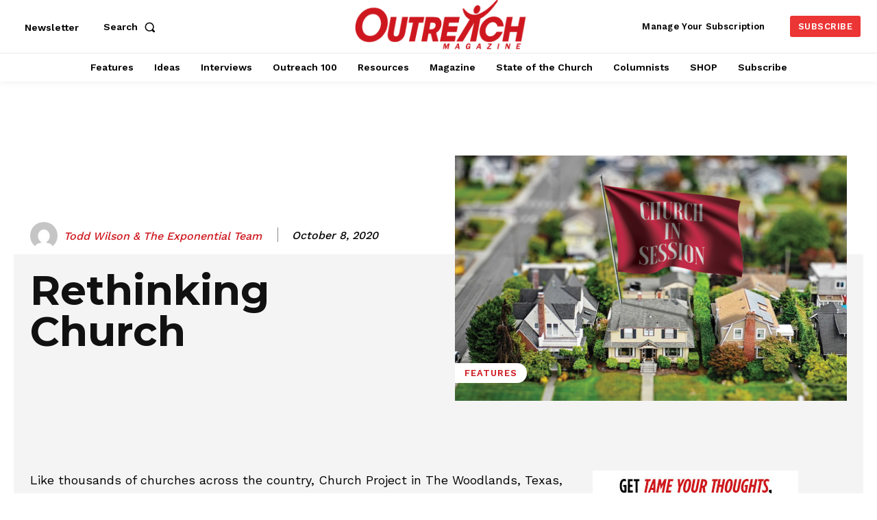

--- FILE ---
content_type: text/html; charset=UTF-8
request_url: https://outreachmagazine.com/wp-admin/admin-ajax.php?td_theme_name=Newspaper&v=12.7.3
body_size: -561
content:
{"58876":258}

--- FILE ---
content_type: text/html; charset=utf-8
request_url: https://306a7d9d7663415e8b424c7db542e23f.pages.ubembed.com/f5dfdba8-4fcb-4fd5-90d7-d96c8c30a32d/e.html?closedAt=0
body_size: 3009
content:
<!DOCTYPE html PUBLIC "-//W3C//DTD XHTML 1.0 Strict//EN" "http://www.w3.org/TR/xhtml1/DTD/xhtml1-strict.dtd"><html xmlns="http://www.w3.org/1999/xhtml"><head><META http-equiv="Content-Type" content="text/html; charset=UTF-8" >
      <!--f5dfdba8-4fcb-4fd5-90d7-d96c8c30a32d e-->

    

    


    

    <meta name="viewport" content="width=device-width, initial-scale=1.0"><meta http-equiv="X-UA-Compatible" content="IE=edge"><meta name="lp-version" content="v6.24.12"><style title="page-styles" type="text/css" data-page-type="main_desktop">
body {
 color:#000;
}
a {
 color:#0000ff;
 text-decoration:none;
}
#lp-pom-root {
 display:block;
 background:rgba(255,255,255,1);
 border-style:none;
 margin:auto;
 padding-top:0px;
 border-radius:0px;
 min-width:446px;
 height:354px;
}
#lp-pom-block-8 {
 display:block;
 background:rgba(38,51,69,1);
 border-style:none;
 margin-left:auto;
 margin-right:auto;
 margin-bottom:0px;
 border-radius:0px;
 width:446px;
 height:354px;
 position:relative;
}
#lp-pom-box-9 {
 display:block;
 background:rgba(255,255,255,0);
 background-image:url(//d9hhrg4mnvzow.cloudfront.net/306a7d9d7663415e8b424c7db542e23f.pages.ubembed.com/f5dfdba8-4fcb-4fd5-90d7-d96c8c30a32d/857456e6-hotjar-bg_10eh06j0ce06j011000028.png);
 background-repeat:no-repeat;
 background-position:center bottom;
 background-size:cover;
 border-style:none;
 border-radius:0px;
 left:0px;
 top:0px;
 z-index:1;
 width:446px;
 height:235px;
 position:absolute;
}
#lp-pom-button-52 {
 display:block;
 border-style:none;
 border-radius:5px;
 left:63px;
 top:246px;
 z-index:2;
 width:319px;
 height:72px;
 position:absolute;
 background:rgba(190,18,58,1);
 box-shadow:none;
 text-shadow:none;
 color:#fff;
 border-width:undefinedpx;
 border-color:#undefined;
 font-size:20px;
 line-height:24px;
 font-weight:400;
 font-family:Arial, sans-serif;
 font-style:normal;
 text-align:center;
 background-repeat:no-repeat;
}
#lp-pom-box-58 {
 display:block;
 background:rgba(255,255,255,1);
 border-style:none;
 border-radius:0px;
 left:4px;
 top:6px;
 z-index:3;
 width:438px;
 height:198px;
 position:absolute;
}
#lp-pom-text-59 {
 display:block;
 background:rgba(255,255,255,0);
 border-style:none;
 border-radius:0px;
 left:194px;
 top:40px;
 z-index:4;
 width:204px;
 height:53px;
 position:absolute;
}
#lp-pom-text-60 {
 display:block;
 background:rgba(255,255,255,0);
 border-style:none;
 border-radius:0px;
 left:194px;
 top:93px;
 z-index:5;
 width:240px;
 height:59px;
 position:absolute;
}
#lp-pom-image-61 {
 display:block;
 background:rgba(255,255,255,0);
 left:11px;
 top:3px;
 z-index:6;
 position:absolute;
}
#lp-pom-root .lp-positioned-content {
 top:0px;
 width:446px;
 margin-left:-223px;
}
#lp-pom-block-8 .lp-pom-block-content {
 margin-left:auto;
 margin-right:auto;
 width:446px;
 height:354px;
}
#lp-pom-button-52:hover {
 background:rgba(181,14,47,1);
 box-shadow:none;
 color:#fff;
}
#lp-pom-button-52:active {
 background:rgba(171,11,40,1);
 box-shadow:none;
 color:#fff;
}
#lp-pom-button-52 .label {
 margin-top:-12px;
}
#lp-pom-image-61 .lp-pom-image-container {
 border-style:none;
 border-radius:0px;
 width:165px;
 height:192px;
}
#lp-pom-image-61 .lp-pom-image-container img {
 width:165px;
 height:192px;
}
#lp-pom-root-color-overlay {
 position:absolute;
 background:none;
 top:0;
 width:100%;
 height:354px;
 min-height:100%;
}
#lp-pom-block-8-color-overlay {
 position:absolute;
 background:none;
 height:354px;
 width:446px;
}
#lp-pom-box-9-color-overlay {
 position:absolute;
 background:rgba(255,255,255,0);
 height:235px;
 width:446px;
}
#lp-pom-box-58-color-overlay {
 position:absolute;
 background:none;
 height:198px;
 width:438px;
}
@media (-webkit-min-device-pixel-ratio: 1.1), (min-resolution: 97dpi) {
#lp-pom-box-9 {
 background-image:url(//d9hhrg4mnvzow.cloudfront.net/306a7d9d7663415e8b424c7db542e23f.pages.ubembed.com/f5dfdba8-4fcb-4fd5-90d7-d96c8c30a32d/857456e6-hotjar-bg_10000000j10a101l000028.png);
}
}
</style><style title="page-styles" type="text/css" data-page-type="main_mobile">
@media only screen and (max-width: 445px) {
#lp-pom-root {
 display:block;
 background:rgba(255,255,255,1);
 border-style:none;
 margin:auto;
 padding-top:0px;
 border-radius:0px;
 min-width:320px;
 height:410px;
}
#lp-pom-block-8 {
 display:block;
 background:rgba(38,51,69,1);
 border-style:none;
 margin-left:auto;
 margin-right:auto;
 margin-bottom:0px;
 border-radius:0px;
 width:100%;
 height:410px;
 position:relative;
}
#lp-pom-box-9 {
 display:block;
 background:rgba(255,255,255,0);
 background-image:url(//d9hhrg4mnvzow.cloudfront.net/306a7d9d7663415e8b424c7db542e23f.pages.ubembed.com/f5dfdba8-4fcb-4fd5-90d7-d96c8c30a32d/857456e6-hotjar-bg_10jl08u08w08u05c000028.png);
 background-repeat:no-repeat;
 background-position:center bottom;
 background-size:cover;
 border-style:none;
 border-radius:0px;
 left:0px;
 top:0px;
 z-index:1;
 width:320px;
 height:318px;
 position:absolute;
}
#lp-pom-button-52 {
 display:block;
 border-style:none;
 border-radius:5px;
 left:17px;
 top:323px;
 z-index:2;
 width:286px;
 height:64px;
 position:absolute;
 background:rgba(190,18,58,1);
 box-shadow:none;
 text-shadow:none;
 color:#fff;
 border-width:undefinedpx;
 border-color:#undefined;
 font-size:20px;
 line-height:24px;
 font-weight:400;
 font-family:Arial, sans-serif;
 font-style:normal;
 text-align:center;
 background-repeat:no-repeat;
}
#lp-pom-box-58 {
 display:block;
 background:rgba(255,255,255,1);
 border-style:none;
 border-radius:0px;
 left:5px;
 top:5px;
 z-index:3;
 width:312px;
 height:272px;
 position:absolute;
}
#lp-pom-text-59 {
 display:block;
 background:rgba(255,255,255,0);
 border-style:none;
 border-radius:0px;
 left:68px;
 top:8px;
 z-index:4;
 width:211px;
 height:53px;
 transform:scale(0.83);
 transform-origin:0 0;
 -webkit-transform:scale(0.83);
 -webkit-transform-origin:0 0;
 position:absolute;
}
#lp-pom-text-60 {
 display:none;
 background:rgba(255,255,255,0);
 border-style:none;
 border-radius:0px;
 left:71px;
 top:221px;
 z-index:5;
 width:235px;
 height:59px;
 transform:scale(0.72);
 transform-origin:0 0;
 -webkit-transform:scale(0.72);
 -webkit-transform-origin:0 0;
 position:absolute;
}
#lp-pom-image-61 {
 display:block;
 background:rgba(255,255,255,0);
 left:66px;
 top:51px;
 z-index:6;
 position:absolute;
}
body {
 color:#000;
}
a {
 color:#0000ff;
 text-decoration:none;
}
#lp-pom-root .lp-positioned-content {
 top:0px;
 width:320px;
 margin-left:-160px;
}
#lp-pom-block-8 .lp-pom-block-content {
 margin-left:auto;
 margin-right:auto;
 width:320px;
 height:410px;
}
#lp-pom-button-52:hover {
 background:rgba(181,14,47,1);
 box-shadow:none;
 color:#fff;
}
#lp-pom-button-52:active {
 background:rgba(171,11,40,1);
 box-shadow:none;
 color:#fff;
}
#lp-pom-button-52 .label {
 margin-top:-12px;
}
#lp-pom-image-61 .lp-pom-image-container {
 border-style:none;
 border-radius:0px;
 width:180px;
 height:209px;
}
#lp-pom-image-61 .lp-pom-image-container img {
 width:180px;
 height:209px;
}
#lp-pom-root-color-overlay {
 position:absolute;
 background:none;
 top:0;
 width:100%;
 height:410px;
 min-height:100%;
}
#lp-pom-block-8-color-overlay {
 position:absolute;
 background:none;
 height:410px;
 width:100%;;
}
#lp-pom-box-9-color-overlay {
 position:absolute;
 background:rgba(255,255,255,0);
 height:318px;
 width:320px;
}
#lp-pom-box-58-color-overlay {
 position:absolute;
 background:none;
 height:272px;
 width:312px;
}
}
@media only screen and (max-width: 445px) and (-webkit-min-device-pixel-ratio: 1.1), only screen and (max-width: 445px) and (min-resolution: 97dpi) {
#lp-pom-box-9 {
 background-image:url(//d9hhrg4mnvzow.cloudfront.net/306a7d9d7663415e8b424c7db542e23f.pages.ubembed.com/f5dfdba8-4fcb-4fd5-90d7-d96c8c30a32d/857456e6-hotjar-bg_10000000a30a1062000028.png);
}
}
</style><!-- lp:insertions start head --><link href="//builder-assets.unbounce.com/published-css/main-7b78720.z.css" rel="stylesheet" media="screen" type="text/css" /><meta property='og:title' content='http://306a7d9d7663415e8b424c7db542e23f.pages.ubembed.com/f5dfdba8-4fcb-4fd5-90d7-d96c8c30a32d/'/><script type="text/javascript">window.ub = {"page":{"id":"f5dfdba8-4fcb-4fd5-90d7-d96c8c30a32d","variantId":"e","usedAs":"main","name":"Omag  - Outreach Magazine Newsletter","url":"http://306a7d9d7663415e8b424c7db542e23f.pages.ubembed.com/f5dfdba8-4fcb-4fd5-90d7-d96c8c30a32d/","dimensions":{"desktop":{"height":354,"width":446},"mobile":{"height":410,"width":320},"mobileMaxWidth":445},"isEmbeddable":true},"hooks":{"beforeFormSubmit":[],"afterFormSubmit":[]}};</script><script src="//ajax.googleapis.com/ajax/libs/jquery/1.4.2/jquery.min.js" type="text/javascript"></script><!-- lp:insertions end head -->
<script>window.ub=window.ub||{};window.ub.captcha=window.ub.captcha||{};window.ub.visitorId=null;window.ub.routingStrategy=null;window.ub.contentRoutingStrategy=null;window.ub.domain={};</script>
</head>
  <body class="lp-pom-body lp-convertable-page"><!-- lp:insertions start body:before --><!-- lp:insertions end body:before -->

  

<div class="lp-element lp-pom-root" id="lp-pom-root"><div id="lp-pom-root-color-overlay"></div><div class="lp-positioned-content"><div class="lp-element lp-pom-box" id="lp-pom-box-9"><div id="lp-pom-box-9-color-overlay"></div></div><a class="lp-element lp-pom-button" id="lp-pom-button-52" href="https://web.outreachmagazine.com/subscribe/" target="_parent" data-goal=""><span class="label"><strong>SUBSCRIBE</strong></span></a><div class="lp-element lp-pom-box" id="lp-pom-box-58"><div id="lp-pom-box-58-color-overlay"></div><div class="lp-element lp-pom-text nlh" id="lp-pom-text-59"><h2 class="lplh-43" style="font-fmaily:'Open Sans', sans-serif; font-weight:700; color: #333b40;"><span style="font-size: 38px; line-height: 1.4; font-family: Arial, sans-serif;">Sale Today</span></h2></div><div class="lp-element lp-pom-text nlh" id="lp-pom-text-60"><p style="font-fmaily:'Open Sans', sans-serif; font-weight:400; color: #333b40;"><span style="font-size:21px; line-height:1.4;">Plus, get a <strong>FREE</strong> prayer guide by E.M Bounds</span></p></div><div class="lp-element lp-pom-image" id="lp-pom-image-61"><div class="lp-pom-image-container" style="overflow: hidden;"><img src="[data-uri]" alt="" data-src-desktop-1x="//d9hhrg4mnvzow.cloudfront.net/306a7d9d7663415e8b424c7db542e23f.pages.ubembed.com/f5dfdba8-4fcb-4fd5-90d7-d96c8c30a32d/dc3018d9-jf24-subpage-344x400_104l05c000000000000028.png" data-src-desktop-2x="//d9hhrg4mnvzow.cloudfront.net/306a7d9d7663415e8b424c7db542e23f.pages.ubembed.com/f5dfdba8-4fcb-4fd5-90d7-d96c8c30a32d/dc3018d9-jf24-subpage-344x400_10960ao000000000000028.png" data-src-desktop-3x="//d9hhrg4mnvzow.cloudfront.net/306a7d9d7663415e8b424c7db542e23f.pages.ubembed.com/f5dfdba8-4fcb-4fd5-90d7-d96c8c30a32d/dc3018d9-jf24-subpage-344x400_1000000000000000000028.png" data-src-mobile-1x="//d9hhrg4mnvzow.cloudfront.net/306a7d9d7663415e8b424c7db542e23f.pages.ubembed.com/f5dfdba8-4fcb-4fd5-90d7-d96c8c30a32d/dc3018d9-jf24-subpage-344x400_105005t000000000000028.png" data-src-mobile-2x="//d9hhrg4mnvzow.cloudfront.net/306a7d9d7663415e8b424c7db542e23f.pages.ubembed.com/f5dfdba8-4fcb-4fd5-90d7-d96c8c30a32d/dc3018d9-jf24-subpage-344x400_1000000000000000000028.png"></div></div></div></div><div class="lp-element lp-pom-block" id="lp-pom-block-8"><div id="lp-pom-block-8-color-overlay"></div><div class="lp-pom-block-content"></div></div></div><!-- lp:insertions start body:after --><script>
jQuery(function(){
  jQuery.getJSON("https://geolocation.outreach.com/city", function(data){
	if(typeof data.countryName == "string"){
     jQuery("#custom_fields_country").val(data.countryName);
     jQuery("#custom_fields_state").val(data.regionName);
     jQuery("#custom_fields_city").val(data.cityName);
     jQuery("#custom_fields_zip_code").val(data.postalCode);
    }
	// Begin GDPR Stuff
	var eu_countries = [ 'Austria','Belgium','Bulgaria','Croatia','Cyprus','Czech Republic','Denmark','Estonia','Finland','France','Germany','Greece','Hungary','Ireland','Italy','Latvia','Lithuania','Luxembourg','Malta','Netherlands','Poland','Portugal','Romania','Slovakia','Slovenia','Spain','Sweden','United Kingdom' ];
    var inEU = eu_countries.includes(data.countryName); // Look for country name and determines if it is in EU
    function runGDPR() {
	}
	//runGDPR();  
  });
});
</script><script async src="//builder-assets.unbounce.com/published-js/main.bundle-b8bce47.z.js" type="text/javascript"></script><!-- lp:insertions end body:after -->
</body></html>

--- FILE ---
content_type: text/html; charset=utf-8
request_url: https://www.google.com/recaptcha/api2/aframe
body_size: 183
content:
<!DOCTYPE HTML><html><head><meta http-equiv="content-type" content="text/html; charset=UTF-8"></head><body><script nonce="wklEQHfdiLOvoWE507ETIw">/** Anti-fraud and anti-abuse applications only. See google.com/recaptcha */ try{var clients={'sodar':'https://pagead2.googlesyndication.com/pagead/sodar?'};window.addEventListener("message",function(a){try{if(a.source===window.parent){var b=JSON.parse(a.data);var c=clients[b['id']];if(c){var d=document.createElement('img');d.src=c+b['params']+'&rc='+(localStorage.getItem("rc::a")?sessionStorage.getItem("rc::b"):"");window.document.body.appendChild(d);sessionStorage.setItem("rc::e",parseInt(sessionStorage.getItem("rc::e")||0)+1);localStorage.setItem("rc::h",'1769020921977');}}}catch(b){}});window.parent.postMessage("_grecaptcha_ready", "*");}catch(b){}</script></body></html>

--- FILE ---
content_type: application/javascript
request_url: https://306a7d9d7663415e8b424c7db542e23f.js.ubembed.com/
body_size: 1161
content:
(function(s){s.src="https://assets.ubembed.com/universalscript/releases/v0.184.0/bundle.js";s.addEventListener("load",function(){ube.init({"environment":"production","geoData":{"latitude":39.96118,"longitude":-82.99879,"continentCode":"NA","countryCode":"US","regionCode":"OH","city":"columbus"},"ubCode":"306a7d9d7663415e8b424c7db542e23f","matchingRules":[{"cookieTargets":{"enabled":true,"rules":[{"visibility":"hide","name":"_maro_campaign_id"}]},"version":"e4a8e22d31e748468f7ec0cc3a80b543","urlTargets":{"rules":[{"type":"everywhere","visibility":"show"},{"type":"homepage","visibility":"hide"},{"type":"contains","visibility":"hide","value":"maropost"},{"type":"contains","visibility":"hide","value":"subscribe"}],"domain":"outreachmagazine.com"},"published":{"version":"e4a8e22d31e748468f7ec0cc3a80b543","status":"current"},"event":{"type":"published","timestamp":1704303289008},"parentVersion":"2a5bd98f60244bbc96201bd3d06d98b3","trigger":{"name":"timed","parameters":[{"name":"delay","value":"8"}]},"scheduling":{"enabled":false,"startTime":0,"endTime":0},"integrations":{"googleAnalytics":{"enabled":true,"customEventLabel":"newsletter pop up","appendVariant":false}},"variants":[{"weight":0,"letter":"a","trackingId":"b911e232204b4fc5aa83655a29f8aa8f","dimensions":{"mobile":{"width":320,"height":437},"desktopEnabled":true,"desktop":{"width":446,"height":473},"mobileEnabled":true},"display":{"name":"overlay"}},{"weight":0,"letter":"b","trackingId":"17ab85b34fd844f69a8998682dfad218","dimensions":{"mobile":{"width":320,"height":437},"desktopEnabled":true,"desktop":{"width":446,"height":473},"mobileEnabled":true},"display":{"name":"overlay"}},{"weight":1,"letter":"c","trackingId":"df40666287bf45c2b2c915f2ca84c3b8","dimensions":{"mobile":{"width":320,"height":437},"desktopEnabled":true,"desktop":{"width":446,"height":473},"mobileEnabled":true},"display":{"name":"overlay"}},{"weight":0,"letter":"d","trackingId":"f6713bc4279546729fe733a003818f80","dimensions":{"mobile":{"width":320,"height":412},"desktopEnabled":true,"desktop":{"width":446,"height":436},"mobileEnabled":true},"display":{"name":"overlay"}},{"weight":99,"letter":"e","trackingId":"3c3c271d96044a91971dc3d92fd4b88f","dimensions":{"mobile":{"width":320,"height":410},"desktopEnabled":true,"desktop":{"width":446,"height":354},"mobileEnabled":true},"display":{"name":"overlay"}}],"schemaVersion":17,"frequency":{"name":"showOnce","parameters":[{"name":"viewCountBelow","value":"1"}]},"meta":{"env":"production","creatorUserUuid":"64030252-9733-4814-98a2-9b1ce9c5fbeb"},"geoTargets":{"enabled":true,"rules":[{"visibility":"show","displayName":"United States","countryCode":"US"}]},"ubCode":"306a7d9d7663415e8b424c7db542e23f","referrerTargets":{"enabled":false,"rules":[]},"embUuid":"f5dfdba8-4fcb-4fd5-90d7-d96c8c30a32d","clientUuid":"1d7f432b-d89e-4193-a5bf-82d3296c3fd5","id":"52be8b9c9e9048d2a6e4418ed2cca478"}]});});document.head.appendChild(s);})(document.createElement("script"));